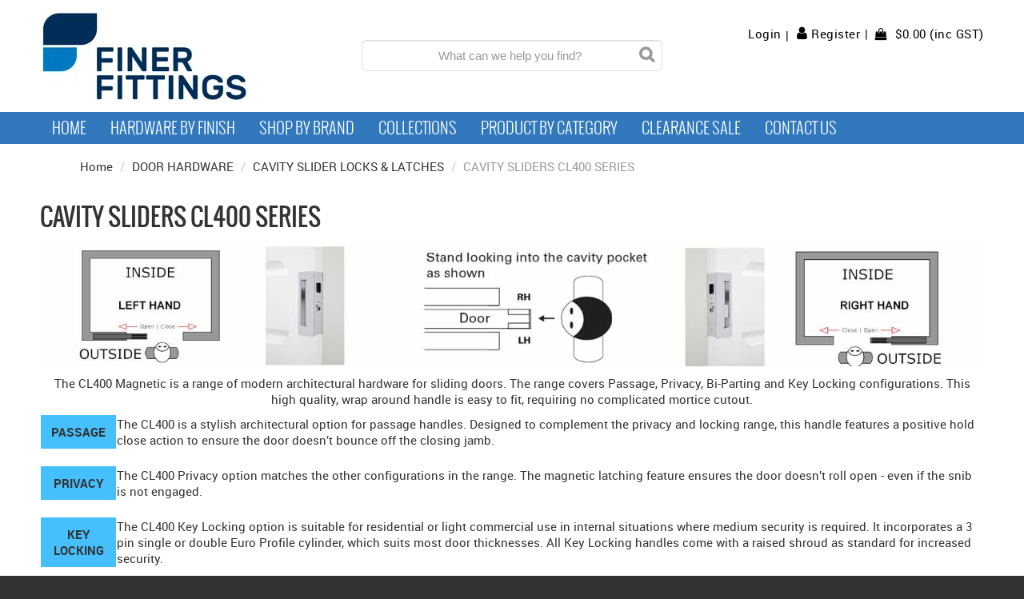

--- FILE ---
content_type: text/css
request_url: https://d39o10hdlsc638.cloudfront.net/bundles/template/skins/responsive001/css/layout-dark.css?v=1.02
body_size: 708
content:
@CHARSET "UTF-8";

html {
    background: #333333;
}

a.btn,
input.btn,
input.button,
ul.products li.product .cart a,
ul.products li.product .view a,
ul.product-groups.grid li.product-group .view a {
    color: #ffca09;
    background-color: #333333;
}

a {
    color: #333333;
}

a.btn:hover,
input.btn:hover,
input.button:hover,
a.btn:focus,
input.btn:focus,
input.button:focus,
ul.products li.product .cart a:hover,
ul.products li.product .cart a:focus,
ul.products li.product .view a:hover,
ul.products li.product .view a:focus,
ul.product-groups.grid li.product-group .view a:hover,
ul.product-groups.grid li.product-group .view a:focus {
    color: #ffca09;
}

#above-header-inner > div.login a,
#above-header-inner > div.account a,
#above-header-inner > div.cart-outer a {
     color: #333333;
}

ul.products li.product .cart a {
    background-color: #333333;
}

#footer {
    background-color: #333333;
}

#footer a:hover,
#footer a:focus {
    color: #ffca09;
    background: none;
}

#footer h1,
#footer h2,
#footer h3 {
    color: #ffca09;
}

#nav {
    background-color: #333333;
}

#nav .navbar ul#menu_1.nav .dropdown-menu {
    background-color: #333333;
}

#nav .navbar ul#menu_1.nav ul.level_1.dropdown-menu {
    background-color: #555555;
}

#nav a:hover,
#nav a:focus,
#nav .navbar .nav > .active > a,
#nav .navbar .nav li.dropdown.open > .dropdown-toggle,
#nav .navbar .nav li.dropdown.active > .dropdown-toggle,
#nav .navbar .nav li.dropdown.open.active > .dropdown-toggle {
    color: #ffca09;
}

#body ul.products li.product div.details > div.price,
#body ul.product-groups li.product-group div.details > div.price,
#body ul.products li.product div.details > div.price-outer .special,
#body ul.product-groups li.product-group div.details > div.price-outer .special,
#body ul.products li.product div.details > div.price a,
#body ul.product-groups li.product-group div.details > div.price a,
#body ul.products li.product div.details > div.price-outer .special a,
#body ul.product-groups li.product-group div.details > div.price-outer .special a {
    color: #159279;
}

body.shop_cart_view #body form.cart table.cart tr.item div.label,
body.ordertemplate_list #body table.order-templates tr div.label {
    color: #333333;
    font-size: 14px;
}

body.shop_product_view #body > div.price,
body.shop_productgroup_product #body > div.price,
body.shop_product_view #body > div.price-outer .special,
body.shop_productgroup_product #body > div.price-outer .special {
    color: #159279;
}

body.blog_blog_list #body ul.media-list li.media {
    border-bottom: 2px dotted #a6a8ab;
}

body.blog_blog_view #body .blog-details .badge + .badge,
body.blog_blog_list #body ul.media-list li.media .blog-details .badge + .badge {
    border-left: 1px solid #a6a8ab;
}

body.blog_blog_view #body .blog-details .comments-info {
    border-left: 1px solid #333333;
}

@media only screen and (min-width : 992px) {
    ul.products li.product .cart a {
        background-color: #333333;
    }
    
    #nav .navbar ul#menu_1.nav ul.level_1.dropdown-menu {
        background-color: #333333;
    }    
}

[class^="icon-"],
[class*=" icon-"] {
    background-image: url('https://d39o10hdlsc638.cloudfront.net/bundles/shop/img/glyphicons-halflings-white.png');
}

--- FILE ---
content_type: text/css
request_url: https://d39o10hdlsc638.cloudfront.net/finerfittings/bundles/site/css/layout.css?v=1.03
body_size: 2118
content:
@CHARSET "UTF-8";

body.shop_productgroup_categoryquicklist #body > div.details div.details {
    display: none;
}

.breadcrumb {
    display: block;
    background: none;
    margin-bottom: 10px;
    padding: 8px 0;
    width: 100%;
}

#above-header-inner > div.login form.login,
#above-header-inner > div.login h3,
body.shop_public_login #body div.divider {
    display: none;
}

ul.downloads li.download {
    text-transform: capitalize;
}

body.shop_category_view #body div.product-filter-outer {
    margin-bottom: 10px;
}

div.product-filter-outer form#productfilter-form label {
    display: block;
}

div.product-filter-outer form#productfilter-form label.filter-by {
    font-weight: bold;
}

div.product-filter-outer form#productfilter-form .productfilter-filter {
    display: block;
    margin-bottom: 15px;
}

body.shop_category_view #productfilter-form .productfilter-label {
    overflow: hidden;
}

body.shop_category_view #productfilter-form .productfilter-label label.filter-by {
    display: none;
}

div.product-filter-outer form#productfilter-form .reset {
    float: none;
    display: block;
    padding-bottom: 10px;
    height: 28px;
}

div.product-filter-outer form#productfilter-form .reset a.reset-button {
    padding: 3px 12px;
}

div.product-filter-outer form#productfilter-form .productfilter-filter {
    text-transform: uppercase;
    font-weight: bold;
}

#header {
    overflow-x: hidden;
}

body.shop_productgroup_categoryquicklist #body > div.details div.photos div.photo {
    margin-bottom: 20px;
    width: calc(100% - 2px);
}

body.shop_productgroup_categoryquicklist #body > div.details div.photos ul.thumbnails {
    clear: both;
}

body.shop_productgroup_categoryquicklist #body > div.details div.photos ul.thumbnails li.thumbnail:before {
    content: "";
    display: block;
    padding-top: 100%;    
}

body.shop_productgroup_categoryquicklist #body > div.details div.photos ul.thumbnails li.thumbnail {
    width: calc(33% - 21px);
    height: auto;
    padding: 0;
    border-radius: 1px;
    -webkit-border-radius: 1px;
    border: 1px solid #a6a8ab;
    background: #ffffff;
    position: relative;
}

body.shop_productgroup_categoryquicklist #body > div.details div.photos ul.thumbnails li.thumbnail img {
    height: auto;
    left: 50%;
    max-height: 100%;
    max-width: 100%;
    position: absolute;
    top: 50%;
    transform: translate(-50%, -50%);
    -ms-transform: translate(-50%, -50%);
    -webkit-transform: translate(-50%, -50%);
    width: auto;
    display: inline;
}

body.shop_productgroup_categoryquicklist #body > div.details div.photos img:hover {
    cursor: pointer;
}

body.shop_productgroup_categoryquicklist #body > div.details div.details {
    margin: 0 0 10px 0;
}

body.shop_productgroup_categoryquicklist #body > div.details div.details ul.details li.detail .detail-label,
body.shop_productgroup_categoryquicklist #body > div.details div.details ul.details li.detail .value,
body.shop_productgroup_categoryquicklist #body form.cart table.products tr td.name ul.details li.detail .detail-label,
body.shop_productgroup_categoryquicklist #body form.cart table.products tr td.name ul.details li.detail .value {
    display: inline-block;
}

body.shop_productgroup_categoryquicklist #body form.cart table.products tr th.detail,
body.shop_productgroup_categoryquicklist #body form.cart table.products tr td.detail {
    display: none;
}

body.shop_productgroup_categoryquicklist #body form.cart table.products tr td.name ul.details li.detail .detail-label {
    font-weight: bold;
}

body.shop_category_view #body div.product-filter-outer select {
    width: 100%;
}

div.product-filter-outer form#productfilter-form .productfilter-filter > label {
    font-family: 'Oswald', sans-serif;
    background-color: #333333;
    color: #ffca09;
    height: 24px;
    line-height: 24px;
    padding: 6px 12px;
    font-size: 1em;
    text-transform: uppercase;
    font-weight: bold;
    margin-bottom: 0;
    text-align: center;
}

body.shop_product_view #body > div.price-outer .price-label,
body.productgroup_categoryquicklist #body table.products .price .retail {
    display: inline;
    margin-bottom: 5px;
    text-decoration: line-through;
}

body.productgroup_categoryquicklist #body table.products .price .special {
    color: #159279;
}

body.shop_category_view #body div.product-filter-outer select option {
    font-size: 12px;
}

@media only screen and (min-width : 768px) {
    #content-inner {
        overflow: visible;
    }

    div.product-filter-outer form#productfilter-form label.filter-by {
        margin-left: 5%;
    }

    div.product-filter-outer form#productfilter-form {
        margin: 0 0 0 -5%;
    }

    div.product-filter-outer form#productfilter-form .productfilter-filter {
        float: left;
        margin: 0 0 20px 5%;
        width: calc(45% - 2px);
    }

    body.shop_category_view #body div.product-filter-outer {
        padding-bottom: 0;
    }
    
    body.shop_category_view #body div.product-filter-outer .reset .btn {
        width: calc(100% - 24px);
    }    
    
    body.shop_productgroup_categoryquicklist #body > div.details div.photos {
        float: left;
        width: 40%;
    }
    
    body.shop_productgroup_categoryquicklist #body > div.details div.details,
    body.shop_productgroup_categoryquicklist #body div.downloads {
        float: right;
        width: 55%;
    }
    
    body.shop_productgroup_categoryquicklist #body div.downloads {
        margin-left: 15px;
    }
    
    div.product-filter-outer form#productfilter-form .reset {
        width: 95%;
        margin-left: 5%;
    }
}

@media only screen and (min-width : 992px) {
    #above-header-inner > div.login .register a {
        display: inline-block;
        font-size: 1em;
        font-weight: bold;
        vertical-align: middle;
        line-height: 20px;
        padding: 5px 12px;
        position: relative;
        text-align: center;
        text-decoration: none;
        width: auto;
        text-shadow: none;
        text-transform: uppercase;
    }

    #above-header-inner > div.login a {
        display: none;
    }

    #above-header-inner > div.login form.login {
        display: block;
    }
    
    #above-header-inner > div.login,
    #above-header-inner > div.logout,
    #above-header-inner > div.account {
        padding-left: 0;
    }
    
    #above-header-inner > div.login form.login,
    #above-header-inner > div.login form.login label,
    #above-header-inner > div.login form.login .controls,
    #above-header-inner > div.login form.login .control-group,
    #above-header-inner > div.login form.login input {
        margin: 0;
        display: inline-block;
        vertical-align: middle;
    }
    
    #above-header-inner > div.login form.login .submit input.button {
        height: 30px;
    }
    
    #above-header-inner div.cart-outer {
        width: 24%;
        padding-top: 6px;
        padding-bottom: 6px;
    }
    
    #above-header-inner div.account {
        padding-top: 6px;
    }
    
    #content-inner {
        overflow: visible;
    }
 
    body.shop_productgroup_categoryquicklist #body > div.details div.photos {
        width: 485px;
    }
    
    body.shop_productgroup_categoryquicklist #body > div.details div.description,
    body.shop_productgroup_categoryquicklist #body > div.details div.details,
    body.shop_productgroup_categoryquicklist #body div.downloads {
        width: 100%;
        max-width: 475px;
    }
    
    body.shop_productgroup_categoryquicklist #body div.downloads {
        margin-left: 31px;
    }
    
    body.shop_productgroup_categoryquicklist #body form.cart table.products tr th.detail,
    body.shop_productgroup_categoryquicklist #body form.cart table.products tr td.detail {
        display: table-cell;
        text-align: left;
    }
    
    body.shop_productgroup_categoryquicklist #body form.cart table.products tr th.name,
    body.shop_productgroup_categoryquicklist #body form.cart table.products tr td.name {
        display: none;
    }
    
    div.product-filter-outer {
        float: left;
        width: 250px;
    }
    
    div.product-filter-outer ~ div.product-group-wrapper,
    div.product-filter-outer ~ div.product-wrapper {
        float: right;
        width: calc(100% - 270px);
    }
    
    div.product-filter-outer form#productfilter-form {
        margin: 0;
    }
    
    div.product-filter-outer form#productfilter-form .productfilter-filter {
        float: none;
        width: 100%;
        margin: 0 0 20px 0;
    }
    
    
    div.product-filter-outer form#productfilter-form .productfilter-filter .checkbox-outer {
        clear: both;
        margin: 5px auto;
    }
    
    div.product-filter-outer form#productfilter-form .productfilter-filter .checkbox-outer .name {
        display: block;
        width: calc(100% - 25px);
        float: left;
        padding: 0 6px;
        font-weight: normal;
        font-family: 'Oswald', sans-serif;
        text-transform: none;
    }
    
    div.product-filter-outer form#productfilter-form .productfilter-filter .checkbox-outer checkbox {
        float: right;
    }
    
    #body div.product-filter-outer ~ div.product-group-wrapper ul.product-groups li.product-group,
    #body div.product-filter-outer ~ div.product-wrapper ul.products li.products {
        width: calc(25% - 20px);
    }
    
    div.product-filter-outer form#productfilter-form .reset {
        width: 100%;
        margin-left: 0;
    }
    
    body.shop_public_login #body div.software_page {
        display: none;
    }
    
    body.shop_public_login #body div.checkout-login div.software_page {
        display: block;
        float: left;
        width: calc(50% - 25px);
    }
    
    body.shop_public_login #body div.login-register-wrapper {
        float: right;
        width: calc(50% - 25px);
    }
    
    body.shop_public_login #body div.separator {
        display: inline-block;
        position: absolute;
        height: 100%;
        line-height: 100%;
        background: #cf112b;
        width: 10px;
        margin-left: 20px;
    }
    
    body.shop_public_login #body div.separator-inner {
        padding: 10px;
        background: #ffffff;
        position: absolute;
        text-align: center;
        top: calc(50% - 40px);
        left: -15px;
        text-transform: uppercase;
    }
    
    body.shop_public_login #body form .controls {
        margin-right: 0;
    }
}

@media only screen and (min-width : 1200px) {
    #above-header-inner,
    #nav-inner,
    #header-inner,
    #content-inner,
    #footer-inner,
    .breadcrumb {
        max-width: 1800px;
        width: calc(100% - 100px);
    }

    #body ul.categories li.category,
    #body ul.products li.product,
    #body ul.product-groups li.product-group,
    ul.tag-values li.tag-value {
        width: calc(16.6% - 20px);
    }

    body.shop_product_view #body > div.photos,
    body.shop_productgroup_product #body > div.photos {
        width: 458px;
    }

    body.shop_product_view #body > div.photos ul.thumbnails li.thumbnail,
    body.shop_productgroup_product #body > div.photos ul.thumbnails li.thumbnail {
        width: 105px;
        height: 105px;
    }

    body.shop_product_view #body > h1,
    body.shop_product_view #body > div.model,
    body.shop_product_view #body > div.price,
    body.shop_product_view #body > div.price-outer,
    body.shop_product_view #body > div.stock,
    body.shop_product_view #body > div.description,
    body.shop_product_view #body > div.details,
    body.shop_product_view #body > form.cart,
    body.shop_product_view #body > div.order-templates,
    body.shop_product_view #body > div.downloads,
    body.shop_product_view #body > div.favourite,
    body.shop_productgroup_product #body > h1,
    body.shop_productgroup_product #body > div.model,
    body.shop_productgroup_product #body > div.price,
    body.shop_productgroup_product #body > div.price-outer,
    body.shop_productgroup_product #body > div.stock,
    body.shop_productgroup_product #body > div.description,
    body.shop_productgroup_product #body > div.details,
    body.shop_productgroup_product #body > form.cart,
    body.shop_productgroup_product #body > div.order-templates,
    body.shop_productgroup_categoryquicklist #body > div.details div.description,
    body.shop_productgroup_categoryquicklist #body > div.details div.details, 
    body.shop_productgroup_categoryquicklist #body div.favourite, 
    body.shop_productgroup_categoryquicklist #body div.downloads {
        width: calc(100% - 500px);
        max-width: 1300px;
    }

    body.shop_productgroup_categoryquicklist #body > div.details div.details,
    body.shop_productgroup_categoryquicklist #body div.downloads,
    body.shop_product_view #body div.downloads {
        float: right;
    }

    #body form .controls {
        max-width: 500px;
    }
    
    #body div.product-filter-outer ~ div.product-group-wrapper ul.product-groups li.product-group,
    #body div.product-filter-outer ~ div.product-wrapper ul.products li.products {
        width: calc(16.6% - 20px);
    }
    
    body.shop_productgroup_categoryquicklist #body div.favourite, 
    body.shop_product_view #body > div.favourite {
        position: relative;
        top: 96px;
        left: 198px;
    }
    
    #body ul.categories li.category div.photo img,
    #body ul.products li.product div.photo img,
    #body ul.product-groups li.product-group div.photo img,
    ul.tag-values li.tag-value div.photo img {
        max-height: 99%;
        max-width: 99%;
    }
}

body.shop_productgroup_categoryquicklist #body > .cart .products .quantity input.btn-primary {
    float: right;
    background: url("../img/cart-icon.png") left top no-repeat;
    width: 33px;
    height: 30px;
    text-indent: -10000px;
}

--- FILE ---
content_type: text/plain
request_url: https://www.google-analytics.com/j/collect?v=1&_v=j102&a=1086454582&t=pageview&_s=1&dl=https%3A%2F%2Fwww.finerfittings.com.au%2Fcategory%2F13103-cavity-sliders-cl400-series&ul=en-us%40posix&dt=CAVITY%20SLIDERS%20CL400%20SERIES&sr=1280x720&vp=1280x720&_u=IEBAAEABAAAAACAAI~&jid=349587280&gjid=1094239274&cid=801228430.1769769699&tid=UA-60111349-3&_gid=1952241689.1769769699&_r=1&_slc=1&z=992162813
body_size: -453
content:
2,cG-6D2EG42V9V